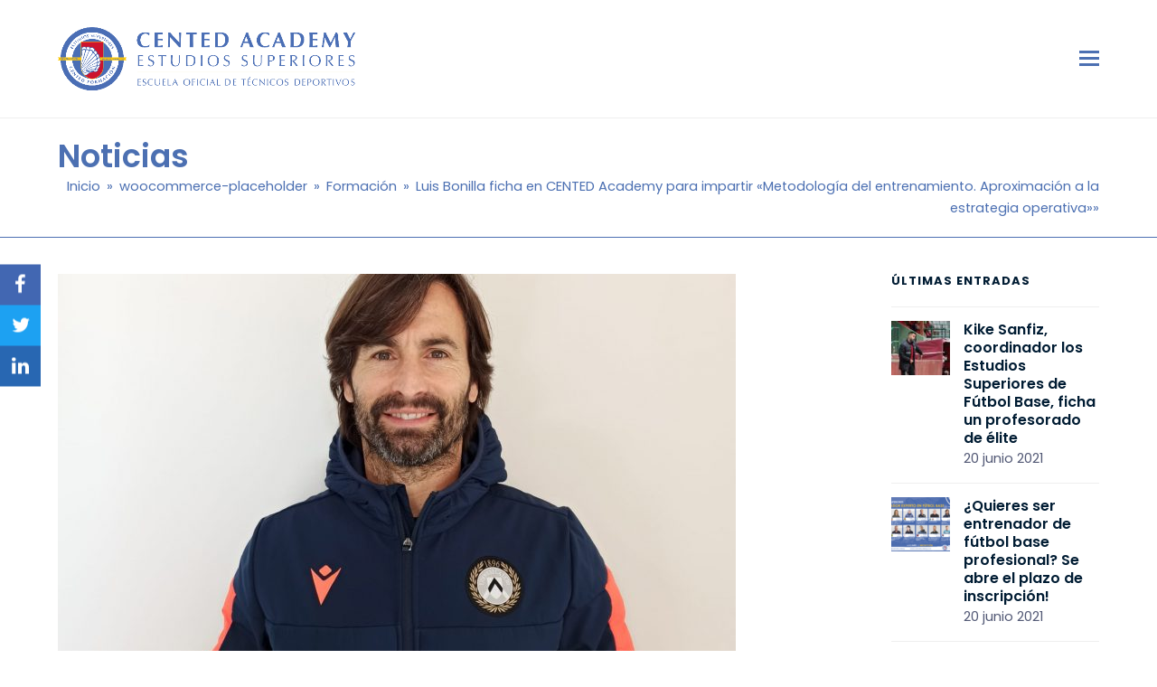

--- FILE ---
content_type: text/html; charset=UTF-8
request_url: https://centedacademy.com/luis-bonilla-ficha-en-cented-academy-para-impartir-metodologia-del-entrenamiento-aproximacion-a-la-estrategia-operativa/
body_size: 13217
content:
<!doctype html>
<html lang="es" itemscope itemtype="http://schema.org/WebPage">
<head>
<meta charset="UTF-8">
<link rel="profile" href="http://gmpg.org/xfn/11">
<title>Luis Bonilla ficha en CENTED Academy para impartir «Metodología del entrenamiento. Aproximación a la estrategia operativa»» &#8211; Cented Academy</title>
<meta name='robots' content='max-image-preview:large' />
<meta name="generator" content="Total WordPress Theme v5.1">
<meta name="viewport" content="width=device-width, initial-scale=1">
<meta http-equiv="X-UA-Compatible" content="IE=edge" />
<link rel="alternate" type="application/rss+xml" title="Cented Academy &raquo; Feed" href="https://centedacademy.com/feed/" />
<link rel="alternate" type="application/rss+xml" title="Cented Academy &raquo; Feed de los comentarios" href="https://centedacademy.com/comments/feed/" />
		<!-- This site uses the Google Analytics by ExactMetrics plugin v6.7.0 - Using Analytics tracking - https://www.exactmetrics.com/ -->
							<script src="//www.googletagmanager.com/gtag/js?id=UA-163713843-1"  type="text/javascript" data-cfasync="false"></script>
			<script type="text/javascript" data-cfasync="false">
				var em_version = '6.7.0';
				var em_track_user = true;
				var em_no_track_reason = '';
				
								var disableStr = 'ga-disable-UA-163713843-1';

				/* Function to detect opted out users */
				function __gtagTrackerIsOptedOut() {
					return document.cookie.indexOf( disableStr + '=true' ) > - 1;
				}

				/* Disable tracking if the opt-out cookie exists. */
				if ( __gtagTrackerIsOptedOut() ) {
					window[disableStr] = true;
				}

				/* Opt-out function */
				function __gtagTrackerOptout() {
					document.cookie = disableStr + '=true; expires=Thu, 31 Dec 2099 23:59:59 UTC; path=/';
					window[disableStr] = true;
				}

				if ( 'undefined' === typeof gaOptout ) {
					function gaOptout() {
						__gtagTrackerOptout();
					}
				}
								window.dataLayer = window.dataLayer || [];
				if ( em_track_user ) {
					function __gtagTracker() {dataLayer.push( arguments );}
					__gtagTracker( 'js', new Date() );
					__gtagTracker( 'set', {
						'developer_id.dNDMyYj' : true,
						                    });
					__gtagTracker( 'config', 'UA-163713843-1', {
						forceSSL:true,link_attribution:true,					} );
										window.gtag = __gtagTracker;										(
						function () {
							/* https://developers.google.com/analytics/devguides/collection/analyticsjs/ */
							/* ga and __gaTracker compatibility shim. */
							var noopfn = function () {
								return null;
							};
							var newtracker = function () {
								return new Tracker();
							};
							var Tracker = function () {
								return null;
							};
							var p = Tracker.prototype;
							p.get = noopfn;
							p.set = noopfn;
							p.send = function (){
								var args = Array.prototype.slice.call(arguments);
								args.unshift( 'send' );
								__gaTracker.apply(null, args);
							};
							var __gaTracker = function () {
								var len = arguments.length;
								if ( len === 0 ) {
									return;
								}
								var f = arguments[len - 1];
								if ( typeof f !== 'object' || f === null || typeof f.hitCallback !== 'function' ) {
									if ( 'send' === arguments[0] ) {
										var hitConverted, hitObject = false, action;
										if ( 'event' === arguments[1] ) {
											if ( 'undefined' !== typeof arguments[3] ) {
												hitObject = {
													'eventAction': arguments[3],
													'eventCategory': arguments[2],
													'eventLabel': arguments[4],
													'value': arguments[5] ? arguments[5] : 1,
												}
											}
										}
										if ( typeof arguments[2] === 'object' ) {
											hitObject = arguments[2];
										}
										if ( typeof arguments[5] === 'object' ) {
											Object.assign( hitObject, arguments[5] );
										}
										if ( 'undefined' !== typeof (
											arguments[1].hitType
										) ) {
											hitObject = arguments[1];
										}
										if ( hitObject ) {
											action = 'timing' === arguments[1].hitType ? 'timing_complete' : hitObject.eventAction;
											hitConverted = mapArgs( hitObject );
											__gtagTracker( 'event', action, hitConverted );
										}
									}
									return;
								}

								function mapArgs( args ) {
									var gaKey, hit = {};
									var gaMap = {
										'eventCategory': 'event_category',
										'eventAction': 'event_action',
										'eventLabel': 'event_label',
										'eventValue': 'event_value',
										'nonInteraction': 'non_interaction',
										'timingCategory': 'event_category',
										'timingVar': 'name',
										'timingValue': 'value',
										'timingLabel': 'event_label',
									};
									for ( gaKey in gaMap ) {
										if ( 'undefined' !== typeof args[gaKey] ) {
											hit[gaMap[gaKey]] = args[gaKey];
										}
									}
									return hit;
								}

								try {
									f.hitCallback();
								} catch ( ex ) {
								}
							};
							__gaTracker.create = newtracker;
							__gaTracker.getByName = newtracker;
							__gaTracker.getAll = function () {
								return [];
							};
							__gaTracker.remove = noopfn;
							__gaTracker.loaded = true;
							window['__gaTracker'] = __gaTracker;
						}
					)();
									} else {
										console.log( "" );
					( function () {
							function __gtagTracker() {
								return null;
							}
							window['__gtagTracker'] = __gtagTracker;
							window['gtag'] = __gtagTracker;
					} )();
									}
			</script>
				<!-- / Google Analytics by ExactMetrics -->
		<link rel='stylesheet' id='js_composer_front-css'  href='https://centedacademy.com/wp-content/plugins/js_composer/assets/css/js_composer.min.css' media='all' />
<link rel='stylesheet' id='rs-plugin-settings-css'  href='https://centedacademy.com/wp-content/plugins/revslider/public/assets/css/rs6.css' media='all' />
<style id='rs-plugin-settings-inline-css'>
#rs-demo-id {}
</style>
<style id='woocommerce-inline-inline-css'>
.woocommerce form .form-row .required { visibility: visible; }
</style>
<link rel='stylesheet' id='parent-style-css'  href='https://centedacademy.com/wp-content/themes/centedacademy/style.css' media='all' />
<link rel='stylesheet' id='wpex-woocommerce-css'  href='https://centedacademy.com/wp-content/themes/centedacademy/assets/css/wpex-woocommerce.css' media='all' />
<link rel='stylesheet' id='wpex-google-font-poppins-css'  href='//fonts.googleapis.com/css2?family=Poppins:ital,wght@0,100;0,200;0,300;0,400;0,500;0,600;0,700;0,800;0,900;1,100;1,200;1,300;1,400;1,500;1,600;1,700;1,800;1,900&#038;display=swap&#038;subset=latin' media='all' />
<link rel='stylesheet' id='wpex-style-css'  href='https://centedacademy.com/wp-content/themes/centedacademy-child-theme/style.css' media='all' />
<link rel='stylesheet' id='wpex-mobile-menu-breakpoint-max-css'  href='https://centedacademy.com/wp-content/themes/centedacademy/assets/css/wpex-mobile-menu-breakpoint-max.css' media='only screen and (max-width:1280px)' />
<link rel='stylesheet' id='wpex-mobile-menu-breakpoint-min-css'  href='https://centedacademy.com/wp-content/themes/centedacademy/assets/css/wpex-mobile-menu-breakpoint-min.css' media='only screen and (min-width:1281px)' />
<link rel='stylesheet' id='wpex-wpbakery-css'  href='https://centedacademy.com/wp-content/themes/centedacademy/assets/css/wpex-wpbakery.css' media='all' />
<link rel='stylesheet' id='ticons-css'  href='https://centedacademy.com/wp-content/themes/centedacademy/assets/lib/ticons/css/ticons.min.css' media='all' />
<link rel='stylesheet' id='vcex-shortcodes-css'  href='https://centedacademy.com/wp-content/themes/centedacademy/assets/css/vcex-shortcodes.css' media='all' />
<script id='exactmetrics-frontend-script-js-extra'>
var exactmetrics_frontend = {"js_events_tracking":"true","download_extensions":"doc,pdf,ppt,zip,xls,docx,pptx,xlsx","inbound_paths":"[{\"path\":\"\\\/go\\\/\",\"label\":\"affiliate\"},{\"path\":\"\\\/recommend\\\/\",\"label\":\"affiliate\"}]","home_url":"https:\/\/centedacademy.com","hash_tracking":"false","ua":"UA-163713843-1"};
</script>
<script src='https://centedacademy.com/wp-content/plugins/google-analytics-dashboard-for-wp/assets/js/frontend-gtag.min.js' id='exactmetrics-frontend-script-js'></script>
<script src='https://centedacademy.com/wp-includes/js/jquery/jquery.min.js' id='jquery-core-js'></script>
<script src='https://centedacademy.com/wp-content/plugins/revslider/public/assets/js/rbtools.min.js' id='tp-tools-js'></script>
<script src='https://centedacademy.com/wp-content/plugins/revslider/public/assets/js/rs6.min.js' id='revmin-js'></script>
<link rel="https://api.w.org/" href="https://centedacademy.com/wp-json/" /><link rel="alternate" type="application/json" href="https://centedacademy.com/wp-json/wp/v2/posts/495" /><link rel="canonical" href="https://centedacademy.com/luis-bonilla-ficha-en-cented-academy-para-impartir-metodologia-del-entrenamiento-aproximacion-a-la-estrategia-operativa/" />
<link rel="alternate" type="application/json+oembed" href="https://centedacademy.com/wp-json/oembed/1.0/embed?url=https%3A%2F%2Fcentedacademy.com%2Fluis-bonilla-ficha-en-cented-academy-para-impartir-metodologia-del-entrenamiento-aproximacion-a-la-estrategia-operativa%2F" />
<link rel="alternate" type="text/xml+oembed" href="https://centedacademy.com/wp-json/oembed/1.0/embed?url=https%3A%2F%2Fcentedacademy.com%2Fluis-bonilla-ficha-en-cented-academy-para-impartir-metodologia-del-entrenamiento-aproximacion-a-la-estrategia-operativa%2F&#038;format=xml" />
<link rel="preload" href="https://centedacademy.com/wp-content/themes/centedacademy/assets/lib/ticons/fonts/ticons-webfont.woff2" type="font/woff2" as="font" crossorigin>	<noscript><style>.woocommerce-product-gallery{ opacity: 1 !important; }</style></noscript>
	<noscript><style>body .wpex-vc-row-stretched, body .vc_row-o-full-height { visibility: visible; }</style></noscript><link rel="icon" href="https://centedacademy.com/wp-content/uploads/2020/05/cropped-cented-academy-32x32.png" sizes="32x32" />
<link rel="icon" href="https://centedacademy.com/wp-content/uploads/2020/05/cropped-cented-academy-192x192.png" sizes="192x192" />
<link rel="apple-touch-icon" href="https://centedacademy.com/wp-content/uploads/2020/05/cropped-cented-academy-180x180.png" />
<meta name="msapplication-TileImage" content="https://centedacademy.com/wp-content/uploads/2020/05/cropped-cented-academy-270x270.png" />
<script type="text/javascript">function setREVStartSize(e){
			//window.requestAnimationFrame(function() {				 
				window.RSIW = window.RSIW===undefined ? window.innerWidth : window.RSIW;	
				window.RSIH = window.RSIH===undefined ? window.innerHeight : window.RSIH;	
				try {								
					var pw = document.getElementById(e.c).parentNode.offsetWidth,
						newh;
					pw = pw===0 || isNaN(pw) ? window.RSIW : pw;
					e.tabw = e.tabw===undefined ? 0 : parseInt(e.tabw);
					e.thumbw = e.thumbw===undefined ? 0 : parseInt(e.thumbw);
					e.tabh = e.tabh===undefined ? 0 : parseInt(e.tabh);
					e.thumbh = e.thumbh===undefined ? 0 : parseInt(e.thumbh);
					e.tabhide = e.tabhide===undefined ? 0 : parseInt(e.tabhide);
					e.thumbhide = e.thumbhide===undefined ? 0 : parseInt(e.thumbhide);
					e.mh = e.mh===undefined || e.mh=="" || e.mh==="auto" ? 0 : parseInt(e.mh,0);		
					if(e.layout==="fullscreen" || e.l==="fullscreen") 						
						newh = Math.max(e.mh,window.RSIH);					
					else{					
						e.gw = Array.isArray(e.gw) ? e.gw : [e.gw];
						for (var i in e.rl) if (e.gw[i]===undefined || e.gw[i]===0) e.gw[i] = e.gw[i-1];					
						e.gh = e.el===undefined || e.el==="" || (Array.isArray(e.el) && e.el.length==0)? e.gh : e.el;
						e.gh = Array.isArray(e.gh) ? e.gh : [e.gh];
						for (var i in e.rl) if (e.gh[i]===undefined || e.gh[i]===0) e.gh[i] = e.gh[i-1];
											
						var nl = new Array(e.rl.length),
							ix = 0,						
							sl;					
						e.tabw = e.tabhide>=pw ? 0 : e.tabw;
						e.thumbw = e.thumbhide>=pw ? 0 : e.thumbw;
						e.tabh = e.tabhide>=pw ? 0 : e.tabh;
						e.thumbh = e.thumbhide>=pw ? 0 : e.thumbh;					
						for (var i in e.rl) nl[i] = e.rl[i]<window.RSIW ? 0 : e.rl[i];
						sl = nl[0];									
						for (var i in nl) if (sl>nl[i] && nl[i]>0) { sl = nl[i]; ix=i;}															
						var m = pw>(e.gw[ix]+e.tabw+e.thumbw) ? 1 : (pw-(e.tabw+e.thumbw)) / (e.gw[ix]);					
						newh =  (e.gh[ix] * m) + (e.tabh + e.thumbh);
					}				
					if(window.rs_init_css===undefined) window.rs_init_css = document.head.appendChild(document.createElement("style"));					
					document.getElementById(e.c).height = newh+"px";
					window.rs_init_css.innerHTML += "#"+e.c+"_wrapper { height: "+newh+"px }";				
				} catch(e){
					console.log("Failure at Presize of Slider:" + e)
				}					   
			//});
		  };</script>
<noscript><style> .wpb_animate_when_almost_visible { opacity: 1; }</style></noscript><style data-type="wpex-css" id="wpex-css">/*ACCENT COLOR*/.woocommerce .order-total td,.price >.amount,.price ins .amount,.vc_toggle_total .vc_toggle_title,.vcex-module a:hover .wpex-heading,.vcex-icon-box-link-wrap:hover .wpex-heading,.wpex-text-accent,.wpex-hover-text-accent:hover,.wpex-accent-color,#site-navigation .dropdown-menu >li.menu-item >a:hover,#site-navigation .dropdown-menu >li.menu-item.current-menu-item >a,#site-navigation .dropdown-menu >li.menu-item.current-menu-parent >a,.modern-menu-widget a:hover,.theme-button.outline,.theme-button.clean,a,h1 a:hover,h2 a:hover,h3 a:hover,h4 a:hover,h5 a:hover,h6 a:hover,.entry-title a:hover,.meta a:hover,.wpex-heading a:hover{color:#4c70b2}.woocommerce-MyAccount-navigation li.is-active a,.woocommerce .widget_price_filter .ui-slider .ui-slider-range,.woocommerce .widget_price_filter .ui-slider .ui-slider-handle,.wcmenucart-details.count.t-bubble,.select2-container--default .select2-results__option--highlighted[aria-selected],.select2-container--default .select2-results__option--highlighted[data-selected],.vcex-testimonials-fullslider .sp-button:hover,.vcex-testimonials-fullslider .sp-selected-button,.vcex-testimonials-fullslider.light-skin .sp-button:hover,.vcex-testimonials-fullslider.light-skin .sp-selected-button,.vcex-testimonials-fullslider .sp-button.sp-selected-button,.vcex-testimonials-fullslider .sp-button:hover,.wpex-bg-accent,.wpex-hover-bg-accent:hover,.wpex-bg-accent_alt,.wpex-hover-bg-accent_alt:hover,.wpex-badge,.wpex-accent-bg,input[type="submit"],.theme-button,button,.button,.active >.theme-button,.theme-button.active,.theme-button.outline:hover,.active >.theme-button.outline,.theme-button.outline.active,.theme-button.outline:hover,.post-edit a,.background-highlight,.tagcloud a:hover,.post-tags a:hover,.wpex-carousel .owl-dot.active,.wpex-carousel .owl-prev,.wpex-carousel .owl-next,body #header-two-search #header-two-search-submit,#site-navigation .menu-button >a >span.link-inner,.modern-menu-widget li.menu-item.current-menu-item a,#sidebar .widget_nav_menu .current-menu-item >a,.widget_nav_menu_accordion .widget_nav_menu li.menu-item.current-menu-item >a,#site-navigation-wrap.has-menu-underline .main-navigation-ul>li>a>.link-inner::after,#wp-calendar caption,#wp-calendar tbody td:hover a{background-color:#4c70b2}.woocommerce div.product .woocommerce-tabs ul.tabs li.active a{border-bottom-color:#4c70b2}.wpb_tabs.tab-style-alternative-two .wpb_tabs_nav li.ui-tabs-active a{border-bottom-color:#4c70b2}.wpex-border-accent{border-color:#4c70b2}.wpex-hover-border-accent:hover{border-color:#4c70b2}.wpex-slider .sp-bottom-thumbnails.sp-has-pointer .sp-selected-thumbnail:before,.wpex-slider .sp-bottom-thumbnails.sp-has-pointer .sp-selected-thumbnail:after{border-bottom-color:#4c70b2}.theme-button.outline{border-color:#4c70b2}.wpex-dropdown-top-border #site-navigation .dropdown-menu li.menu-item ul.sub-menu{border-top-color:#4c70b2}.theme-heading.border-w-color span.text{border-bottom-color:#4c70b2}/*ACCENT HOVER COLOR*/.wpex-bg-accent_alt,.wpex-hover-bg-accent_alt:hover,.post-edit a:hover,.theme-button:hover,input[type="submit"]:hover,button:hover,.button:hover,.active >.theme-button,.theme-button.active,.wpex-carousel .owl-prev:hover,.wpex-carousel .owl-next:hover,#site-navigation .menu-button >a >span.link-inner:hover{background-color:#293154}.wpex-text-accent_alt,.wpex-hover-text-accent_alt:hover{color:#293154}.has-accent-background-color{background-color:#4c70b2}.has-accent-color{color:#4c70b2}/*TYPOGRAPHY*/body{font-family:"Poppins",sans-serif;font-size:16px;color:#293154}.theme-button,input[type="submit"],button,#site-navigation .menu-button>a>span.link-inner,.woocommerce .button{font-weight:600;text-transform:uppercase}#site-navigation .dropdown-menu .link-inner{font-weight:700;font-size:15px;letter-spacing:2px;text-transform:uppercase}#site-navigation .dropdown-menu ul .link-inner{font-size:12px;letter-spacing:0;text-transform:capitalize}.page-header .page-header-title{font-weight:600;font-size:35px}.blog-entry-title.entry-title,.blog-entry-title.entry-title a,.blog-entry-title.entry-title a:hover{font-weight:600;font-size:21px}body.single-post .single-post-title{font-weight:600;color:#093459}h1,h2,h3,h4,h5,h6,.theme-heading,.page-header-title,.wpex-heading,.vcex-heading,.entry-title,.wpex-font-heading{color:#001c33;line-height:1.25}.theme-heading{font-size:18px;margin:0 0 25px}.sidebar-box .widget-title{font-weight:700;font-size:13px;letter-spacing:1px;text-transform:uppercase}h3,.wpex-h3{font-size:35px}h4,.wpex-h4{font-size:24px}.woocommerce div.product .product_title{font-weight:600;color:#093459;margin:0 0 25px 0}/*ADVANCED STYLING CSS*/.shrink-sticky-header #site-logo img{max-height:70px !important}.sticky-header-shrunk #site-header-inner{height:80px}.shrink-sticky-header.sticky-header-shrunk #site-logo img{max-height:60px !important}#site-logo img{max-height:60px}#mobile-menu .wpex-bars>span,#mobile-menu .wpex-bars>span::before,#mobile-menu .wpex-bars>span::after{background-color:#4c70b2}#mobile-menu a:hover .wpex-bars>span,#mobile-menu a:hover .wpex-bars>span::before,#mobile-menu a:hover .wpex-bars>span::after{background-color:#202e54}/*CUSTOMIZER STYLING*/.page-header.wpex-supports-mods{background-color:#ffffff;border-bottom-color:#4c70b2}.page-header.wpex-supports-mods .page-header-title{color:#4c70b2}.site-breadcrumbs{color:#4c70b2}.site-breadcrumbs .sep{color:#4c70b2}.site-breadcrumbs a{color:#4c70b2}.site-breadcrumbs a:hover{color:#093459}.site-content input[type="date"],.site-content input[type="time"],.site-content input[type="datetime-local"],.site-content input[type="week"],.site-content input[type="month"],.site-content input[type="text"],.site-content input[type="email"],.site-content input[type="url"],.site-content input[type="password"],.site-content input[type="search"],.site-content input[type="tel"],.site-content input[type="number"],.site-content textarea{border-radius:5px;background-color:#ffffff;border-color:#202e54;color:#202e54}.site-content input[type="date"]:focus,.site-content input[type="time"]:focus,.site-content input[type="datetime-local"],.site-content input[type="week"],.site-content input[type="month"]:focus,.site-content input[type="text"]:focus,.site-content input[type="email"]:focus,.site-content input[type="url"]:focus,.site-content input[type="password"]:focus,.site-content input[type="search"]:focus,.site-content input[type="tel"]:focus,.site-content input[type="number"]:focus,.site-content textarea:focus{color:#202e54}a,.meta a:hover,h1 a:hover,h2 a:hover,h3 a:hover,h4 a:hover,h5 a:hover,h6 a:hover,.entry-title a:hover,.wpex-heading a:hover,.vcex-module a:hover .wpex-heading,.vcex-icon-box-link-wrap:hover .wpex-heading{color:#293154}.theme-button,input[type="submit"],button,#site-navigation .menu-button >a >span.link-inner,.button,.added_to_cart{background-color:#4c70b2}.theme-button:hover,input[type="submit"]:hover,button:hover,#site-navigation .menu-button >a:hover >span.link-inner,.button:hover,.added_to_cart:hover{background-color:#293154}#site-scroll-top{width:30px;height:30px;line-height:30px;font-size:14px;border-radius:3px;margin-right:20px;margin-bottom:20px;color:#093459;background-color:#ffffff}#site-scroll-top:hover{color:#ffffff;background-color:#093459}.container,.boxed-main-layout #wrap{width:1250px}#site-navigation .dropdown-menu >li.menu-item >a{color:#4c70b2}#site-navigation .dropdown-menu >li.menu-item >a:hover,#site-navigation .dropdown-menu >li.menu-item.dropdown.sfHover >a{color:#ffffff}#site-navigation .dropdown-menu >li.menu-item.current-menu-item >a,#site-navigation .dropdown-menu >li.menu-item.current-menu-parent >a{color:#ffffff}#site-navigation .dropdown-menu >li.menu-item >a:hover >span.link-inner,#site-navigation .dropdown-menu >li.menu-item.dropdown.sfHover >a >span.link-inner{background-color:#4c70b2}#site-navigation .dropdown-menu >li.menu-item.current-menu-item >a >span.link-inner,#site-navigation .dropdown-menu >li.menu-item.current-menu-parent >a >span.link-inner{background-color:#093459}#site-header #site-navigation .dropdown-menu ul.sub-menu{background-color:#4c70b2}#site-header #site-navigation .dropdown-menu ul.sub-menu >li.menu-item >a{color:#ffffff}#site-header #site-navigation .dropdown-menu ul.sub-menu >li.menu-item >a:hover{background-color:#093459}#mobile-menu a{color:#4c70b2}#mobile-menu a:hover{color:#202e54}#sidr-main{background-color:#001021;color:#ffffff}#sidr-main li,#sidr-main ul,.sidr-class-mobile-menu-searchform input,.sidr-class-mobile-menu-searchform{border-color:#04192b}.sidr a:hover,.sidr-class-menu-item-has-children.active >a{color:#ffffff}#footer-callout-wrap{background-color:#04192b;border-top-color:#04192b;border-bottom-color:#04192b;color:#ffffff}#footer-callout .theme-button{border-radius:3px!important;background:#093459}#footer-callout .theme-button:hover{background:#0c4678}#footer{background-color:#093459}#footer,.site-footer .widget-title,.site-footer .wpex-widget-heading{color:#ffffff}#footer li{border-color:#093459}#footer .wpex-border-main{border-color:#093459}#footer table th{border-color:#093459}#footer table td{border-color:#093459}#footer .widget_tag_cloud a{border-color:#093459}#footer a:not(.theme-button){color:#ffffff}#footer a:hover:not(.theme-button){color:#ffffff}#footer-bottom{background:#093459;color:#ffffff}#footer-bottom p{color:#ffffff}#footer-bottom a{color:#ffffff}#footer-bottom a:hover{color:#ffffff}.vc_column-inner{margin-bottom:0}.woocommerce .products .product{text-align:center}.woocommerce ul.products li.product .star-rating{display:none}.woocommerce div.product div.images,.woocommerce-page div.product div.images{width:100%}.woocommerce .product .summary{width:100%}.woocommerce div.product .woocommerce-product-rating{display:none}@media only screen and (min-width:960px){body.has-sidebar .content-area,.wpex-content-w{width:75%}#sidebar{width:20%}}</style></head>

<body class="post-template-default single single-post postid-495 single-format-standard wp-custom-logo wp-embed-responsive theme-centedacademy woocommerce-no-js wpex-theme wpex-responsive full-width-main-layout no-composer wpex-live-site content-right-sidebar has-sidebar post-in-category-formacion post-in-category-futbol sidebar-widget-icons hasnt-overlay-header wpex-has-fixed-footer wpex-antialiased wpex-mobile-toggle-menu-icon_buttons has-mobile-menu comment-avatars-disabled wpex-share-p-vertical wpb-js-composer js-comp-ver-6.6.0 vc_responsive">

	
	
	<div class="wpex-site-overlay"></div>
<a href="#content" class="skip-to-content">Saltear al contenido principal</a><span data-ls_id="#site_top"></span>
	<div id="outer-wrap" class="wpex-clr">

		
		<div id="wrap" class="wpex-clr">

			


	<header id="site-header" class="header-one wpex-dropdown-style-minimal-sq fixed-scroll shrink-sticky-header anim-shrink-header dyn-styles wpex-clr" itemscope="itemscope" itemtype="http://schema.org/WPHeader">

		
		<div id="site-header-inner" class="container wpex-clr">
<div id="site-logo" class="site-branding header-one-logo wpex-clr">
	<div id="site-logo-inner" class="wpex-clr"><a id="site-logo-link" href="https://centedacademy.com/" rel="home" class="main-logo"><img src="https://centedacademy.com/wp-content/uploads/2020/05/cented-academy.png" alt="Cented Academy" class="logo-img" width="1500" height="60" data-no-retina data-skip-lazy /></a></div>

</div>
	
	<div id="site-navigation-wrap" class="navbar-style-one wpex-dropdowns-caret hide-at-mm-breakpoint wpex-clr">

		<nav id="site-navigation" class="navigation main-navigation main-navigation-one wpex-clr" itemscope="itemscope" itemtype="http://schema.org/SiteNavigationElement" aria-label="Main menu">

			
				<ul id="menu-principal" class="dropdown-menu main-navigation-ul sf-menu"><li id="menu-item-629" class="menu-item menu-item-type-post_type menu-item-object-page menu-item-629"><a href="https://centedacademy.com/nosotros/"><span class="link-inner">Nosotros</span></a></li>
<li id="menu-item-633" class="menu-item menu-item-type-post_type menu-item-object-page menu-item-has-children dropdown menu-item-633"><a href="https://centedacademy.com/cursos/"><span class="link-inner">Cursos <span class="nav-arrow top-level ticon ticon-angle-down" aria-hidden="true"></span></span></a>
<ul class="sub-menu">
	<li id="menu-item-863" class="menu-item menu-item-type-post_type menu-item-object-product menu-item-863"><a href="https://centedacademy.com/curso/estudios-superiores-de-especializacion-en-futbol-base/"><span class="link-inner">Estudios Superiores de Especialización en Fútbol Base</span></a></li>
	<li id="menu-item-792" class="menu-item menu-item-type-post_type menu-item-object-product menu-item-792"><a href="https://centedacademy.com/curso/estudios-superiores-de-especializacion-en-entrenador-de-porteros-copia/"><span class="link-inner">Estudios Superiores de Especialización en Entrenador de Porteros</span></a></li>
	<li id="menu-item-793" class="menu-item menu-item-type-post_type menu-item-object-product menu-item-793"><a href="https://centedacademy.com/curso/estudios-superiores-de-especializacion-en-preparacion-fisica/"><span class="link-inner">Estudios Superiores de Especialización en Preparación Física</span></a></li>
	<li id="menu-item-993" class="menu-item menu-item-type-post_type menu-item-object-product menu-item-993"><a href="https://centedacademy.com/curso/estudios-superiores-de-scouting-y-analisis/"><span class="link-inner">Estudios Superiores de Especialización en Scouting y Análisis</span></a></li>
	<li id="menu-item-1061" class="menu-item menu-item-type-post_type menu-item-object-product menu-item-1061"><a href="https://centedacademy.com/curso/estudios-superiores-de-especializacion-en-tactica/"><span class="link-inner">Estudios Superiores de Especialización en Táctica</span></a></li>
</ul>
</li>
<li id="menu-item-288" class="menu-item menu-item-type-post_type menu-item-object-page menu-item-has-children dropdown menu-item-288"><a href="https://centedacademy.com/profesorado/"><span class="link-inner">Profesorado <span class="nav-arrow top-level ticon ticon-angle-down" aria-hidden="true"></span></span></a>
<ul class="sub-menu">
	<li id="menu-item-341" class="local-scroll menu-item menu-item-type-custom menu-item-object-custom menu-item-341"><a href="https://centedacademy.com/profesorado/#mepf"><span class="link-inner">Departamento de Preparación Física</span></a></li>
	<li id="menu-item-342" class="local-scroll menu-item menu-item-type-custom menu-item-object-custom menu-item-342"><a href="https://centedacademy.com/profesorado/#cepf"><span class="link-inner">Departamento de Táctica</span></a></li>
	<li id="menu-item-580" class="local-scroll menu-item menu-item-type-custom menu-item-object-custom menu-item-580"><a href="https://centedacademy.com/profesorado/#esem"><span class="link-inner">Departamento Especialización en Metodología</span></a></li>
	<li id="menu-item-581" class="local-scroll menu-item menu-item-type-custom menu-item-object-custom menu-item-581"><a href="https://centedacademy.com/profesorado/#eseep"><span class="link-inner">Departamento Especialización en Entrenador de Porteros</span></a></li>
	<li id="menu-item-882" class="menu-item menu-item-type-custom menu-item-object-custom menu-item-882"><a href="https://centedacademy.com/profesorado/#dfb"><span class="link-inner">Departamento de Fútbol Base</span></a></li>
	<li id="menu-item-987" class="menu-item menu-item-type-custom menu-item-object-custom menu-item-987"><a href="https://centedacademy.com/profesorado/#dsa"><span class="link-inner">Departamento de Scouting y Análisis</span></a></li>
</ul>
</li>
<li id="menu-item-346" class="menu-item menu-item-type-post_type menu-item-object-page current_page_parent menu-item-346"><a href="https://centedacademy.com/noticias/"><span class="link-inner">Noticias</span></a></li>
<li id="menu-item-72" class="local-scroll menu-item menu-item-type-custom menu-item-object-custom menu-item-home menu-item-72"><a href="https://centedacademy.com/#contacto"><span class="link-inner">Contacto</span></a></li>
<li id="menu-item-96" class="campus menu-item menu-item-type-custom menu-item-object-custom menu-item-96"><a target="_blank" rel="noopener" href="https://campus.centedacademy.com"><span class="link-inner">Campus</span></a></li>
<li class="woo-menu-icon menu-item wpex-menu-extra wcmenucart-toggle-overlay toggle-cart-widget"><a href="https://centedacademy.com/carrito/" class="wcmenucart wcmenucart-items-0"><span class="link-inner"><span class="wcmenucart-count"><span class="wcmenucart-icon ticon ticon-shopping-basket"></span><span class="wcmenucart-text">Carrito</span><span class="wcmenucart-details count t-bubble">0</span></span></span></a></li><li class="menu-item wpex-mm-menu-item"><a href="https://centedacademy.com/carrito/"><span class="link-inner">Carrito</span></a></li></ul>
			
		</nav>

	</div>

	

<div id="mobile-menu" class="wpex-mobile-menu-toggle show-at-mm-breakpoint wpex-absolute wpex-top-50 wpex-right-0">
	<div class="wpex-inline-flex wpex-items-center">
						<a href="#" class="mobile-menu-toggle" role="button" aria-label="Toggle mobile menu" aria-expanded="false"><span class="wpex-bars" aria-hidden="true"><span></span></span></a>			</div>
</div></div>

		
	</header>



			
			<main id="main" class="site-main wpex-clr">

				
<header class="page-header default-page-header wpex-supports-mods has-aside wpex-relative wpex-mb-40 wpex-bg-gray-100 wpex-py-20 wpex-border-t wpex-border-b wpex-border-solid wpex-border-gray-200 wpex-text-gray-700">

	
	<div class="page-header-inner container wpex-md-flex wpex-md-flex-wrap wpex-md-items-center wpex-md-justify-between">
<div class="page-header-content wpex-md-mr-15">

<span class="page-header-title wpex-block wpex-m-0 wpex-inherit-font-family wpex-not-italic wpex-tracking-normal wpex-leading-normal wpex-font-normal wpex-text-2xl wpex-text-gray-900">

	<span>Noticias</span>

</span>

</div>
<div class="page-header-aside wpex-md-text-right"><nav class="site-breadcrumbs position-page_header_aside wpex-text-sm"><span class="breadcrumb-trail wpex-clr" itemscope itemtype="http://schema.org/BreadcrumbList"><span class="trail-begin" itemprop="itemListElement" itemscope itemtype="http://schema.org/ListItem"><a itemprop="item" href="https://centedacademy.com/" rel="home"><span itemprop="name"><span class="fa fa-home"></span>Inicio</span></a><meta itemprop="position" content="1" /></span><span class="sep sep-1"> &raquo; </span><span itemprop="itemListElement" itemscope itemtype="http://schema.org/ListItem" class="trail-parent"><a itemprop="item" href="https://centedacademy.com/woocommerce-placeholder/"><span itemprop="name">woocommerce-placeholder</span><meta itemprop="position" content="2" /></a></span><span class="sep sep-2"> &raquo; </span><span class="trail-post-categories"><span itemprop="itemListElement" itemscope itemtype="http://schema.org/ListItem" class="term-17"><a itemprop="item" href="https://centedacademy.com/category/formacion/"><span itemprop="name">Formación</span><meta itemprop="position" content="3" /></a></span></span><span class="sep sep-3"> &raquo; </span><span class="trail-end">Luis Bonilla ficha en CENTED Academy para impartir «Metodología del entrenamiento. Aproximación a la estrategia operativa»»</span></span></nav></div></div>

	
</header>


	<div id="content-wrap" class="container wpex-clr">

		
		<div id="primary" class="content-area wpex-clr">

			
			<div id="content" class="site-content wpex-clr">

				
				
<article id="single-blocks" class="single-blog-article wpex-first-mt-0 wpex-clr">

	
	<div id="post-media" class="single-blog-media single-media wpex-mb-20">

	<img loading="lazy" class="blog-single-media-img wpex-align-middle" itemprop="image" src="https://centedacademy.com/wp-content/uploads/2020/06/Luis-Bonilla1-750x450.jpeg" alt="" width="750" height="450" />

</div>


<header class="single-blog-header wpex-mb-10">
	<h1 class="single-post-title entry-title wpex-text-3xl" itemprop="headline">Luis Bonilla ficha en CENTED Academy para impartir «Metodología del entrenamiento. Aproximación a la estrategia operativa»»</h1>
</header>
<ul class="meta wpex-text-sm wpex-text-gray-600 wpex-mb-20 wpex-last-mr-0">

	
		
			<li class="meta-date"><span class="ticon ticon-clock-o" aria-hidden="true"></span><time class="updated" datetime="2020-07-07" itemprop="datePublished" pubdate>7 julio 2020</time></li>

		
	
		
			<li class="meta-category"><span class="ticon ticon-folder-o" aria-hidden="true"></span><a class="term-17" href="https://centedacademy.com/category/formacion/">Formación</a>, <a class="term-19" href="https://centedacademy.com/category/futbol/">Fútbol</a></li>

		
	
</ul>
<div class="single-blog-content entry wpex-mt-20 wpex-mb-40 wpex-clr" itemprop="text"><p>Luis Bonilla nacido en Madrid, el 5 de Febrero de 1977, ficha como nuevo profesor de CENTED Academy. Entrenador Nivel 3 – Licencia UEFA PRO.  Actualmente es entrenador asistente y responsable de metodología del primer equipo del Udinese Calcio Spa en la seria A Italiana. Primer entrenador del Cadete A del Deportivo de la Coruña y adjunto al área de metodología. Entrenador del primer equipo del CF Noia y coordinador del área de formación. Entrenador asistente del primer equipo UD Salamanca en 2 división A. Preparador físico y entrenador asistente del primer equipo del Polideportivo Ejido en segunda división B.</p>
<p>A continuación dejamos una explicación del módulo que impartirá y unas pequeñas reflexiones.</p>
<p><strong>Profesor:</strong> Metodología compleja del entrenamiento en fútbol. Aproximación a la estrategia operativa.</p>
<ul>
<li>Comprender al jugador desde una perspectiva sistémica.</li>
<li>Observar el juego desde un perspectiva sistémica.</li>
<li>Propuesta de una metodología del entrenamiento desde la complejidad.</li>
<li>Del modelo de juego a la estrategia operativa. Propuesta práctica de concepción y entrenamiento</li>
</ul>
<ol>
<li><strong>¿Cómo surge esta oportunidad y que esperas de ella?</strong><br />
Surge a través de Emilio Padrón. Me mudé a Galicia hace unos 10 años, aunque últimamente vivo en Italia.<br />
Al empezar a entrenar en Galicia en Noia y Depor, me conocieron y decidieron llamarme porque los contenidos<br />
y la forma de entrenar en Galicia podría aportar algo al curso. Espero que al volver a replantearme la estructura y el funcionamiento de la metodología en el fútbol, poder tener nuevos hallazgos. De los alumnos y sus dudas también espero poder tener contenido que nos permita seguir aprendiendo.</li>
<li><strong>¿Qué destacarías de los puntos sobre los que versa tu apartado?</strong><br />
Lo primero es que está en interacción con todo lo demás, porque lo podemos extraer del todo para profundizar, pero sin olvidar que está dentro de un todo transdisciplinar.</li>
<li><strong>¿De qué forma esperas influir personal o profesionalmente y qué aspecto esperas dejar como legado a nuestros alumnos?</strong><br />
Quiero hacerles dudar estimular su pensamiento crítico, y que ellos también me estimulan a mi.</li>
<li><strong>¿Por qué los alumnos deberían hacer este curso?</strong><br />
Porque la primera característica de un buen profesional es la curiosidad y si este máster les puede ayudar a formarse mejor, sería una buena opción.</li>
</ol>
</div>


<section class="author-bio wpex-sm-flex wpex-boxed wpex-mb-40 wpex-text-center wpex-sm-text-left">

	
	<div class="author-bio-content wpex-flex-grow wpex-last-mb-0">

		
			<h4 class="author-bio-title wpex-m-0 wpex-mb-10 wpex-text-lg">

				
					<a href="https://centedacademy.com/author/cented/" title="Visita la página del autor">Cented Academy</a>

				
			</h4>

		
		
		<div class="author-bio-social wpex-mb-15"></div>
	</div>

</section>
		<div class="wpex-social-share style-flat position-vertical disable-labels" data-source="https%3A%2F%2Fcentedacademy.com%2F" data-url="https%3A%2F%2Fcentedacademy.com%2Fluis-bonilla-ficha-en-cented-academy-para-impartir-metodologia-del-entrenamiento-aproximacion-a-la-estrategia-operativa" data-title="Luis Bonilla ficha en CENTED Academy para impartir «Metodología del entrenamiento. Aproximación a la estrategia operativa»»" data-image="https%3A%2F%2Fcentedacademy.com%2Fwp-content%2Fuploads%2F2020%2F06%2FLuis-Bonilla1.jpeg" data-summary="Luis%20Bonilla%20nacido%20en%20Madrid%2C%20el%205%20de%20Febrero%20de%201977%2C%20ficha%20como%20nuevo%20profesor%20de%20CENTED%20Academy.%20Entrenador%20Nivel%203%20%E2%80%93%20Licencia%20UEFA%20PRO.%C2%A0%20Actualmente%20es%20entrenador%20asistente%20y" data-specs="menubar=no,toolbar=no,resizable=yes,scrollbars=yes,height=600,width=600">

			
			
	<ul class="wpex-social-share__list">

		
				<li class="wpex-social-share__item wpex-facebook">

					
						<a href="#" role="button" class="wpex-social-share__link wpex-social-share__link--sq">

					
						<span class="ticon ticon-facebook" aria-hidden="true"></span>
													<span class="screen-reader-text">facebook</span>
						
					</a>

				</li>

			
				<li class="wpex-social-share__item wpex-twitter">

					
						<a href="#" role="button" class="wpex-social-share__link wpex-social-share__link--sq">

					
						<span class="ticon ticon-twitter" aria-hidden="true"></span>
													<span class="screen-reader-text">twitter</span>
						
					</a>

				</li>

			
				<li class="wpex-social-share__item wpex-linkedin">

					
						<a href="#" role="button" class="wpex-social-share__link wpex-social-share__link--sq">

					
						<span class="ticon ticon-linkedin" aria-hidden="true"></span>
													<span class="screen-reader-text">linkedin</span>
						
					</a>

				</li>

			
	</ul>

	
		</div>

	

</article>
				
				
			</div>

			
		</div>

		
<aside id="sidebar" class="sidebar-container sidebar-primary" itemscope="itemscope" itemtype="http://schema.org/WPSideBar">

	
	<div id="sidebar-inner" class="wpex-mb-40"><div id="wpex_recent_posts_thumb-1" class="sidebar-box widget widget_wpex_recent_posts_thumb wpex-mb-30 wpex-clr"><div class="widget-title wpex-heading wpex-text-md wpex-mb-20">Últimas entradas</div><ul class="wpex-widget-recent-posts style-default"><li class="wpex-widget-recent-posts-li wpex-py-15 wpex-border-b wpex-border-solid wpex-border-main wpex-border-t"><a href="https://centedacademy.com/kike-sanfiz-coordinador-los-estudios-superiores-de-futbol-base-ficha-un-profesorado-de-elite/" class="wpex-flex wpex-inherit-color-important wpex-no-underline"><div class="wpex-widget-recent-posts-thumbnail wpex-flex-shrink-0 wpex-mr-15"><img loading="lazy" class="wpex-align-middle" src="https://centedacademy.com/wp-content/uploads/2021/06/kikesanfizcentedracing-65x60.jpeg" alt="" width="65" height="60" /></div><div class="wpex-widget-recent-posts-details wpex-flex-grow"><div class="wpex-widget-recent-posts-title wpex-heading wpex-widget-heading">Kike Sanfiz, coordinador los Estudios Superiores de Fútbol Base, ficha un profesorado de élite</div><div class="wpex-widget-recent-posts-date wpex-text-sm wpex-opacity-80">20 junio 2021</div></div></a></li><li class="wpex-widget-recent-posts-li wpex-py-15 wpex-border-b wpex-border-solid wpex-border-main"><a href="https://centedacademy.com/quieres-ser-entrenador-de-futbol-base-profesional-se-abre-el-plazo-de-inscripcion/" class="wpex-flex wpex-inherit-color-important wpex-no-underline"><div class="wpex-widget-recent-posts-thumbnail wpex-flex-shrink-0 wpex-mr-15"><img loading="lazy" class="wpex-align-middle" src="https://centedacademy.com/wp-content/uploads/2021/06/EstudiosSuperioresFutbolBaseCENTED-65x60.png" alt="" width="65" height="60" /></div><div class="wpex-widget-recent-posts-details wpex-flex-grow"><div class="wpex-widget-recent-posts-title wpex-heading wpex-widget-heading">¿Quieres ser entrenador de fútbol base profesional? Se abre el plazo de inscripción!</div><div class="wpex-widget-recent-posts-date wpex-text-sm wpex-opacity-80">20 junio 2021</div></div></a></li><li class="wpex-widget-recent-posts-li wpex-py-15 wpex-border-b wpex-border-solid wpex-border-main"><a href="https://centedacademy.com/jandro-novoa-coordinador-los-estudios-superiores-de-preparacionfisica-ficha-un-profesorado-de-elite/" class="wpex-flex wpex-inherit-color-important wpex-no-underline"><div class="wpex-widget-recent-posts-thumbnail wpex-flex-shrink-0 wpex-mr-15"><img loading="lazy" class="wpex-align-middle" src="https://centedacademy.com/wp-content/uploads/2021/05/jandronovoaracingvillalbescented-65x60.jpg" alt="" width="65" height="60" /></div><div class="wpex-widget-recent-posts-details wpex-flex-grow"><div class="wpex-widget-recent-posts-title wpex-heading wpex-widget-heading">Jandro Novoa, coordinador los Estudios Superiores de Preparación Física, ficha un profesorado de élite</div><div class="wpex-widget-recent-posts-date wpex-text-sm wpex-opacity-80">28 mayo 2021</div></div></a></li><li class="wpex-widget-recent-posts-li wpex-py-15 wpex-border-b wpex-border-solid wpex-border-main"><a href="https://centedacademy.com/angel-lopez-coordinador-los-estudios-superiores-de-entrenadordeporteros-ficha-un-profesorado-de-elite/" class="wpex-flex wpex-inherit-color-important wpex-no-underline"><div class="wpex-widget-recent-posts-thumbnail wpex-flex-shrink-0 wpex-mr-15"><img loading="lazy" class="wpex-align-middle" src="https://centedacademy.com/wp-content/uploads/2021/05/angellopezcflanuciacented-65x60.jpg" alt="" width="65" height="60" /></div><div class="wpex-widget-recent-posts-details wpex-flex-grow"><div class="wpex-widget-recent-posts-title wpex-heading wpex-widget-heading">Ángel López, coordinador los Estudios Superiores de Entrenador De Porteros, ficha un profesorado de élite</div><div class="wpex-widget-recent-posts-date wpex-text-sm wpex-opacity-80">28 mayo 2021</div></div></a></li></ul></div><div id="categories-2" class="wpex-bordered-list sidebar-box widget widget_categories wpex-mb-30 wpex-clr"><div class="widget-title wpex-heading wpex-text-md wpex-mb-20">Categorías</div>
			<ul>
					<li class="cat-item cat-item-17"><a href="https://centedacademy.com/category/formacion/">Formación</a>
</li>
	<li class="cat-item cat-item-19"><a href="https://centedacademy.com/category/futbol/">Fútbol</a>
</li>
	<li class="cat-item cat-item-24"><a href="https://centedacademy.com/category/general/">General</a>
</li>
	<li class="cat-item cat-item-1"><a href="https://centedacademy.com/category/sin-categoria/">Sin categoría</a>
</li>
			</ul>

			</div><div id="wpex_facebook_page_widget-1" class="sidebar-box widget widget_wpex_facebook_page_widget wpex-mb-30 wpex-clr"><div class="widget-title wpex-heading wpex-text-md wpex-mb-20">Síguenos</div>
			<div class="fb-page wpex-overflow-hidden" data-href="https://www.facebook.com/centedacademy/" data-small-header="" data-adapt-container-width="true" data-hide-cover="" data-show-facepile="1" data-width="500"></div>

			
				<div id="fb-root"></div>
				<script async defer crossorigin="anonymous" src="https://connect.facebook.net/en_US/sdk.js#xfbml=1&version=v7.0" nonce="jS9cWosG"></script>

			
		</div></div>

	
</aside>


	</div>


			
		</main>

		
		


	
	    <footer id="footer" class="site-footer wpex-bg-gray-A900 wpex-text-gray-600" itemscope="itemscope" itemtype="http://schema.org/WPFooter">

	        
	        <div id="footer-inner" class="site-footer-inner container wpex-pt-40 wpex-clr">
<div id="footer-widgets" class="wpex-row wpex-clr gap-30">

	
	
		<div class="footer-box span_1_of_3 col col-1"><div id="text-3" class="footer-widget widget wpex-pb-40 wpex-clr widget_text"><div class="widget-title wpex-heading wpex-text-md wpex-mb-20">CENTED Academy</div>			<div class="textwidget"><div class="textwidget">
<p>En CENTED Academy entendemos la pedagogía y la formación desde una perspectiva profesional y ponemos a disposición del alumnado unas instalaciones de vanguardia.</p>
</div>
</div>
		</div></div>

	
	
		<div class="footer-box span_1_of_3 col col-2"><div id="wpex_info_widget-2" class="footer-widget widget wpex-pb-40 wpex-clr widget_wpex_info_widget"><div class="widget-title wpex-heading wpex-text-md wpex-mb-20">Contacto</div><ul class="wpex-info-widget wpex-last-mb-0"><li class="wpex-info-widget-address wpex-flex wpex-mb-10"><div class="wpex-info-widget-icon wpex-mr-15"><span class="ticon ticon-map-marker" aria-hidden="true"></span></div><div class="wpex-info-widget-data wpex-flex-grow wpex-last-mb-0"><p>Plaza de la Estación, Nº4 1ºD<br />
32001, Ourense</p>
</div></li><li class="wpex-info-widget-phone-mobile wpex-flex wpex-mb-10"><div class="wpex-info-widget-icon wpex-mr-15"><span class="ticon ticon-mobile" aria-hidden="true"></span></div><div class="wpex-info-widget-data wpex-flex-grow"><a href="tel:640726326">640726326</a></div></li><li class="wpex-info-widget-email wpex-flex wpex-mb-10"><div class="wpex-info-widget-icon wpex-mr-15"><span class="ticon ticon-envelope" aria-hidden="true"></span></div><div class="wpex-info-widget-data wpex-flex-grow"><a href="mailto:inf&#111;&#64;&#99;e&#110;&#116;&#101;&#100;a&#99;&#97;d&#101;&#109;&#121;.&#99;om" class="wpex-inherit-color">info@centedacademy.com</a></div></li></ul></div></div>

	
	
		<div class="footer-box span_1_of_3 col col-3"><div id="wpex_fontawesome_social_widget-2" class="footer-widget widget wpex-pb-40 wpex-clr widget_wpex_fontawesome_social_widget"><div class="widget-title wpex-heading wpex-text-md wpex-mb-20">Síguenos</div><div class="wpex-fa-social-widget textleft"><ul class="wpex-list-none wpex-m-0 wpex-last-mr-0 wpex-text-md" ><li class="wpex-inline-block wpex-mb-5 wpex-mr-5"><a href="https://facebook.com/centedacademy/" title="Facebook" class="wpex-facebook wpex-social-btn wpex-social-btn-flat wpex-social-bg" rel="noopener noreferrer" target="_blank"><span class="ticon ticon-facebook" aria-hidden="true"></span><span class="screen-reader-text">Facebook</span></a></li><li class="wpex-inline-block wpex-mb-5 wpex-mr-5"><a href="https://twitter.com/centedacademy/" title="Twitter" class="wpex-twitter wpex-social-btn wpex-social-btn-flat wpex-social-bg" rel="noopener noreferrer" target="_blank"><span class="ticon ticon-twitter" aria-hidden="true"></span><span class="screen-reader-text">Twitter</span></a></li><li class="wpex-inline-block wpex-mb-5 wpex-mr-5"><a href="https://instagram.com/centedacademy/" title="Instagram" class="wpex-instagram wpex-social-btn wpex-social-btn-flat wpex-social-bg" rel="noopener noreferrer" target="_blank"><span class="ticon ticon-instagram" aria-hidden="true"></span><span class="screen-reader-text">Instagram</span></a></li></ul></div></div></div>

	
	
	
	
	
</div></div>

	        
	    </footer>

	




	<div id="footer-bottom" class="wpex-bg-gray-900 wpex-py-20 wpex-text-gray-500 wpex-text-sm wpex-text-center wpex-md-text-left">

		
		<div id="footer-bottom-inner" class="container"><div class="footer-bottom-flex wpex-md-flex wpex-md-justify-between wpex-md-items-center">
<div id="copyright" class="wpex-last-mb-0">2026 &copy; Cented Academy</div>
<div id="footer-bottom-menu" class="wpex-mt-10 wpex-md-mt-0" aria-label="Footer menu">
	<div class="menu-footer-container"><ul id="menu-footer" class="menu"><li id="menu-item-249" class="menu-item menu-item-type-post_type menu-item-object-page menu-item-249"><a href="https://centedacademy.com/aviso-legal/">Aviso legal</a></li>
<li id="menu-item-251" class="menu-item menu-item-type-post_type menu-item-object-page menu-item-251"><a href="https://centedacademy.com/politica-privacidad/">Política de privacidad</a></li>
<li id="menu-item-250" class="menu-item menu-item-type-post_type menu-item-object-page menu-item-250"><a href="https://centedacademy.com/politica-cookies/">Política de cookies</a></li>
</ul></div></div></div></div>

		
	</div>



	</div>

	
</div>


<div id="wpex-cart-overlay" class="wpex-fs-overlay">
	<div class="wpex-close"><span class="screen-reader-text">Close search</span></div>
	<div class="wpex-inner wpex-scale">
		<div class="widget woocommerce widget_shopping_cart"><span class="widgettitle screen-reader-text">Carrito</span><div class="widget_shopping_cart_content"></div></div>	</div>
</div>


	<script type="text/javascript">
		(function () {
			var c = document.body.className;
			c = c.replace(/woocommerce-no-js/, 'woocommerce-js');
			document.body.className = c;
		})();
	</script>
	<script src='https://centedacademy.com/wp-content/plugins/woocommerce/assets/js/jquery-blockui/jquery.blockUI.min.js' id='jquery-blockui-js'></script>
<script src='https://centedacademy.com/wp-content/plugins/woocommerce/assets/js/js-cookie/js.cookie.min.js' id='js-cookie-js'></script>
<script id='woocommerce-js-extra'>
var woocommerce_params = {"ajax_url":"\/wp-admin\/admin-ajax.php","wc_ajax_url":"\/?wc-ajax=%%endpoint%%"};
</script>
<script src='https://centedacademy.com/wp-content/plugins/woocommerce/assets/js/frontend/woocommerce.min.js' id='woocommerce-js'></script>
<script id='wc-cart-fragments-js-extra'>
var wc_cart_fragments_params = {"ajax_url":"\/wp-admin\/admin-ajax.php","wc_ajax_url":"\/?wc-ajax=%%endpoint%%","cart_hash_key":"wc_cart_hash_63766f8b1034abcf611ccc12f0c40ecd","fragment_name":"wc_fragments_63766f8b1034abcf611ccc12f0c40ecd","request_timeout":"5000"};
</script>
<script src='https://centedacademy.com/wp-content/plugins/woocommerce/assets/js/frontend/cart-fragments.min.js' id='wc-cart-fragments-js'></script>
<script id='wpex-wc-functions-js-extra'>
var wpexWC = {"quantityButtons":"div.quantity:not(.buttons_added), td.quantity:not(.buttons_added)"};
</script>
<script src='https://centedacademy.com/wp-content/themes/centedacademy/assets/js/dynamic/woocommerce/wpex-wc-functions.min.js' id='wpex-wc-functions-js'></script>
<script src='https://centedacademy.com/wp-content/themes/centedacademy/assets/js/core/hoverIntent.min.js' id='wpex-hoverintent-js'></script>
<script src='https://centedacademy.com/wp-content/themes/centedacademy/assets/js/core/supersubs.min.js' id='wpex-supersubs-js'></script>
<script src='https://centedacademy.com/wp-content/themes/centedacademy/assets/js/core/superfish.min.js' id='wpex-superfish-js'></script>
<script src='https://centedacademy.com/wp-content/themes/centedacademy/assets/js/core/jquery.easing.min.js' id='wpex-easing-js'></script>
<script id='wpex-core-js-extra'>
var wpexLocalize = {"ajaxurl":"https:\/\/centedacademy.com\/wp-admin\/admin-ajax.php","isRTL":"","mainLayout":"full-width","menuSearchStyle":"disabled","siteHeaderStyle":"one","megaMenuJS":"1","superfishDelay":"600","superfishSpeed":"fast","superfishSpeedOut":"fast","menuWidgetAccordion":"1","hasMobileMenu":"1","mobileMenuBreakpoint":"1280","mobileMenuStyle":"toggle","mobileMenuToggleStyle":"icon_buttons","mobileMenuAriaLabel":"Mobile menu","mobileMenuCloseAriaLabel":"Close mobile menu","responsiveDataBreakpoints":{"tl":"1024px","tp":"959px","pl":"767px","pp":"479px"},"i18n":{"openSubmenu":"Open submenu of %s","closeSubmenu":"Close submenu of %s"},"hasStickyHeader":"1","stickyHeaderStyle":"shrink_animated","hasStickyMobileHeader":"","overlayHeaderStickyTop":"0","stickyHeaderBreakPoint":"1281","shrinkHeaderHeight":"80","wooCartStyle":"overlay","animateMobileToggle":"1","mobileToggleMenuPosition":"afterheader","customSelects":".widget_categories form,.widget_archive select,.vcex-form-shortcode select,.woocommerce-ordering .orderby,#dropdown_product_cat,.single-product .variations_form .variations select","scrollToHash":"1","scrollToHashTimeout":"500","localScrollTargets":"li.local-scroll a, a.local-scroll, .local-scroll-link, .local-scroll-link > a","localScrollUpdateHash":"","localScrollHighlight":"1","localScrollSpeed":"1000","localScrollEasing":"easeInOutExpo"};
</script>
<script src='https://centedacademy.com/wp-content/themes/centedacademy/assets/js/total.min.js' id='wpex-core-js'></script>
<script src='https://centedacademy.com/wp-content/plugins/total-theme-core/inc/vcex/assets/js/vcex-shortcodes.min.js' id='vcex-shortcodes-js'></script>
<script src='https://centedacademy.com/wp-includes/js/wp-embed.min.js' id='wp-embed-js'></script>
<script src='https://centedacademy.com/wp-content/themes/centedacademy/assets/js/dynamic/wpex-social-share.min.js' id='wpex-social-share-js'></script>

</body>
</html>

--- FILE ---
content_type: text/css
request_url: https://centedacademy.com/wp-content/themes/centedacademy-child-theme/style.css
body_size: 1007
content:
/*
Theme Name: centedacademy Child Theme
Template: centedacademy
Version: 1.0
*/

.sec-80 { padding-top: 80px!important; padding-bottom: 80px!important; }
.sec-80-30 { padding-top: 80px!important; padding-bottom: 30px!important; }
.sec-80-0 { padding-top: 80px!important; padding-bottom: 0px!important; }
.sec-80-120 { padding-top: 80px!important; padding-bottom: 120px!important; }
.sec-120-80 { padding-top: 120px!important; padding-bottom: 80px!important; }
.sec-170-90 { padding-top: 170px!important; padding-bottom: 90px!important; }
.sec-170-100 { padding-top: 170px!important; padding-bottom: 100px!important; }
.sec-200-80 { padding-top: 200px!important; padding-bottom: 80px!important; }
.sec-negativa { margin-top: -60px; }

/* FICHA PRODUCTO */
.summary .woocommerce-tabs ul.tabs { display: none; }
#tab-description { margin-top: 20px; }
.product_title + p.price { display: none; }

.woocommerce-tabs { border-bottom: 1px solid #4C70B2; padding-bottom: 50px; margin-bottom: 45px; }
.woocommerce-tabs + .product_title + p.price { display: inline-flex; }
.woocommerce .product form.cart { padding: 0; display: inline-flex; justify-content: center; }

.vcex-blog-entry-details { border: none!important; }

.woocommerce .product .summary .price { font-size: 2em!important; text-align: center; font-weight: 500; }
.woocommerce .product form.cart { width: 100%; }
.woocommerce .product form.cart button { background: #fdc900; color: #093459; width: 80%!important; height: 60px!important; font-size: 28px!important; }
.woocommerce .product form.cart button:hover { background: #093459; color: #fdc900; }
.woocommerce .product form.cart { padding-bottom: 50px!important; }

.woocommerce-product-gallery { display: none!important; }

/* pago */
.wc-stripe-elements-field, .wc-stripe-iban-element-field { border: 1px solid #093459!important; padding: 15px!important; }
.select2-container--default .select2-selection--single { border-radius: 5px; border-color: #093459!important; background: #fff; }
.select2-container--default .select2-results__option { padding-left: 10px; }
.select2-container--default .select2-results__option[aria-selected="true"], .select2-container--default .select2-results__option[data-selected="true"] { background-color: #093459; color: #fff; }
.select2-container--default .select2-results__option--highlighted[aria-selected], .select2-container--default .select2-results__option--highlighted[data-selected] { background: #EEF9FB!important; color: #093459; }
.select2-container .select2-selection--single { height: 43px!important; }
.select2-container--default .select2-selection--single .select2-selection__rendered { line-height: 43px!important; color: #093459!important; padding-left: 10px!important; }
.select2-container--default .select2-selection--single .select2-selection__arrow { height: 43px!important; }
.select2-dropdown,
.select2-container--default .select2-search--dropdown .select2-search__field { border-color: #093459!important; }

.contacto .col { float: left; margin-bottom: 15px; }
.contacto .col:last-child { margin-bottom: 0; }
.contacto .col1 { width: 100%; }
.contacto .col2 { width: 49%; margin-right: 2%; }
.contacto .col2.last { margin-right: 0%; }
.contacto input,
.contacto textarea { margin-top: 0!important; }
.contacto textarea { max-height: 100px; resize: none; }
.contacto input[type="submit"] { margin: auto 30%; width: 40%; background: #093459; color: #fff; }
.contacto input[type="submit"]:hover { background: #fff; color: #093459; }
.contacto label { cursor: pointer; height: 100%; float: left; }
.contacto input[type="checkbox"] { display: none; }
.contacto input[type="checkbox"] + span { margin-top: 10px; float: left; width: 100%; }
.contacto input[type="checkbox"] + span::before { display: inline-block; width: 20px; height: 20px; margin: -5px 10px 0 0; vertical-align: middle; cursor: pointer; border: 1px solid #fff; }
.contacto .wpcf7-not-valid input[type="checkbox"] + span::before { border-color: #093459; }
.contacto input[type="checkbox"] + span::before { content: ''; background: #fff; }
.contacto input[type="checkbox"]:checked + span::before { content: ''; background: #093459; }
.wpcf7-validation-errors.wpcf7-response-output { float: left; width: 100%; border-radius: 5px; border-color: #f00; background: transparent; color: #fff; font-weight: 600; }
.contacto .cargando { position: relative; text-align: center; }
.contacto .wpex-wpcf7-loader { margin: 0; position: absolute; left: 50%; bottom: -30px; margin-left: -5px !important; }
.contacto .wpcf7-not-valid { border-color: #be4b4b!important; }
div.wpcf7-validation-errors { float: left; }
div.wpcf7-mail-sent-ok { float: left; }
.contacto .centrado { text-align: center!important; margin-bottom: 15px; }